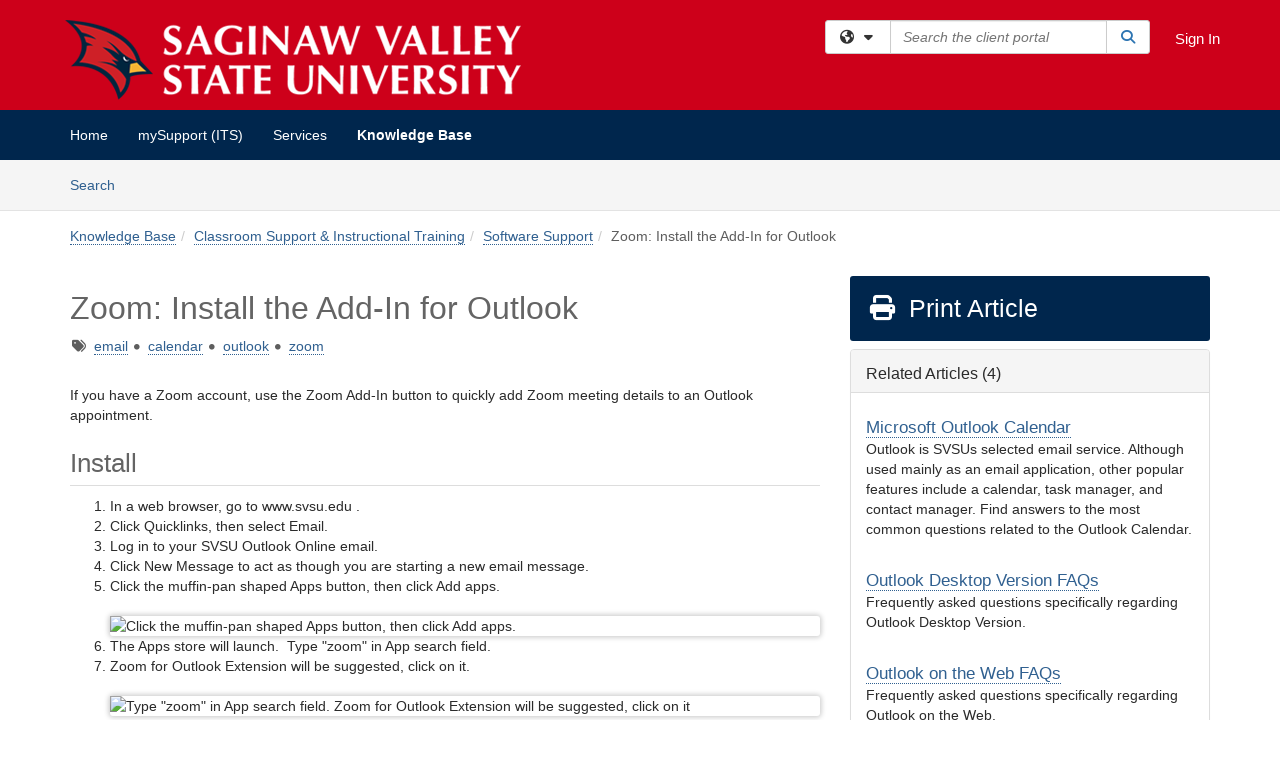

--- FILE ---
content_type: text/html; charset=utf-8
request_url: https://svsu.teamdynamix.com/TDClient/1949/Portal/KB/ArticleDet?ID=117810
body_size: 25639
content:

<!DOCTYPE html>

<html lang="en" xmlns="http://www.w3.org/1999/xhtml">
<head><meta name="viewport" content="width=device-width, initial-scale=1.0" /><!-- Google Tag Manager -->
<script>(function(w,d,s,l,i){w[l]=w[l]||[];w[l].push({'gtm.start':
new Date().getTime(),event:'gtm.js'});var f=d.getElementsByTagName(s)[0],
j=d.createElement(s),dl=l!='dataLayer'?'&l='+l:'';j.async=true;j.src=
'https://www.googletagmanager.com/gtm.js?id='+i+dl;f.parentNode.insertBefore(j,f);
})(window,document,'script','dataLayer','GTM-WR9V5K73');</script>
<!-- End Google Tag Manager --><script>
  window.TdxGtmContext = {"User":{"Id":0,"UID":"00000000-0000-0000-0000-000000000000","UserName":"","FullName":"Public User","AlertEmail":"publicuser@noreply.com","Role":"Experience User","HasTDNext":false,"StandardApplicationNames":null,"TicketApplicationNames":[],"AssetApplicationNames":[],"ClientPortalApplicationNames":[],"Type":"Technician","Analytics":{"Title":null,"Organization":null}},"Partition":{"Id":1001,"Name":"Multi-Tenant 01 Production"},"BillableEntity":{"Id":385,"Name":"Saginaw Valley State University","SalesForceIdentifier":"0013600000EM4rOAAT","GWMIID":"fb2b00d7-3f70-4a7c-b808-ba3efd20740f"},"Environment":{"ShortName":"PRD"}};
</script><script src="/TDPortal/Content/Scripts/jquery/2.2.4/jquery.min.js?v=20260123000544"></script><script src="/TDPortal/Content/Scripts/jquery-migrate/1.4.1/jquery-migrate.min.js?v=20260123000544"></script><script src="/TDPortal/Content/Scripts/jquery-ui/1.13.2/jquery-ui-1.13.2.custom.timepicker.min.js?v=20260123000900"></script><link href="/TDPortal/Content/Styles/jquery-ui/1.13.2/jquery-ui.compiled.min.css?v=20260123000902" rel="stylesheet" type="text/css"  /><link href="/TDPortal/Content/bootstrap/3.4.1/dist/css/bootstrap.min.css?v=20260123000544" rel="stylesheet" type="text/css" id="lnkBootstrapCSS" /><script src="/TDPortal/Content/bootstrap/3.4.1/dist/js/bootstrap.min.js?v=20260123000544"></script><link href="/TDPortal/Content/FontAwesome/css/fontawesome.min.css?v=20260123000542" rel="stylesheet" type="text/css" id="lnkFontAwesome" /><link href="/TDPortal/Content/FontAwesome/css/solid.css?v=20260123000542" rel="stylesheet" type="text/css"  /><link href="/TDPortal/Content/FontAwesome/css/regular.css?v=20260123000542" rel="stylesheet" type="text/css"  /><link href="/TDPortal/Content/FontAwesome/css/brands.css?v=20260123000542" rel="stylesheet" type="text/css"  /><link href="/TDPortal/Content/FontAwesome/css/v4-shims.css?v=20260123000542" rel="stylesheet" type="text/css"  /><link href="/TDClient/Styles/bootstrap_custom.min.css?v=20260123000900" rel="stylesheet" type="text/css"  /><link href="/TDClient/Styles/TDStyles.min.css?v=20260123000902" rel="stylesheet" type="text/css"  /><link href="https://svsu.teamdynamix.com/TDPortal/BE/Style/385/TDClient/1949?v=20240319173822" rel="stylesheet" type="text/css" /><script src="/TDPortal/Content/Scripts/tdx/dist/TDJSFramework.compiled.min.js?v=20260123000900"></script><script src="/TDPortal/Content/Scripts/tdx/dist/modalFocusTrap.min.js?v=20260123000856"></script><script src="/TDPortal/Content/Scripts/underscore/1.12.1/underscore-min.js?v=20260123000544"></script>
<script src="/TDClient/Scripts/clientOS.min.js?v=20260123000852"></script>
<script src="/TDClient/Scripts/collapseMe.min.js?v=20260123000852"></script>
<script src="/TDClient/Scripts/tdsearchfilter.min.js?v=20260123000850"></script>
<script src="/TDClient/Scripts/SiteSearch.min.js?v=20260123000852"></script>
<script src="/TDPortal/Content/Scripts/tdx/dist/elasticsearchAutocomplete.min.js?v=20260123000856"></script>
<link id="ctl00_ctl00_lnkFavicon" rel="icon" href="https://svsu.teamdynamix.com/TDPortal/BE/Icon/385/1949?v=20190807184620" />

    
    <script async src="//www.googletagmanager.com/gtag/js?id=UA-86779769-2"></script>
    <script>

      $(function () {

        window.dataLayer = window.dataLayer || [];
        function gtag() { dataLayer.push(arguments); }
        gtag('js', new Date());
        // Be sure to set the proper cookie domain to the customer's full subdomain when sending the pageview hit.
        gtag('config', 'UA-86779769-2', { 'cookie_domain': 'svsu.teamdynamix.com' });

        });

    </script>

  

  <script>

      $(function () {
        var masterUi = MasterUI({
          isPostback: false,
          baseUrl: '/TDClient/',
          isTdGoogleAnalyticsEnabled: true,
          isAuthenticated: false
          });

        $('#collapseMe').collapseMe({
          toggleVisibilitySelector: '.navbar-toggle'
        });

        TeamDynamix.addRequiredFieldHelp();
      });

      // The sub-nav menu uses padding-top to position itself below the header bar and main navigation sections. When the
      // window is resized, there is a chance that the content of these header or nav sections wraps, causing the height
      // to change, potentially covering the sub-nav menu, which is obviously a big usability problem. This function
      // listens for when the window size or orientation is changing (and also when the window first loads), and adjusts
      // the padding so that the sub-nav menu appears in the correct location.
      $(window).bind('load ready resize orientationchange', function () {
        var headerHeight = $('#divMstrHeader').height();
        $('#navShim').css({
          "padding-top": headerHeight
        });

        $('#content').css({
          "padding-top": headerHeight,
          "margin-top": headerHeight * -1
        });
      });
  </script>

  
  
  
  <script src="/TDPortal/Content/select2/v3/select2.min.js?v=20260123002134"></script><link href="/TDPortal/Content/select2/v3/select2.compiled.min.css?v=20260123002134" rel="stylesheet" type="text/css" id="lnkSelect2" />
  <script src="/TDClient/Scripts/attachmentHandler.min.js?v=20260123000900"></script>

  <style type="text/css">
    .honey-pot-div {
      display: none;
    }
  </style>

  <script>
    

    function shareArticle() {
      if ($('#ctl00_ctl00_cpContent_cpContent_shareRecipients').val().trim() === "") {
        alert('You must first enter a valid email.');
        $('#btnShare').progressButton('reset');
      }
      else {
        __doPostBack('ctl00$ctl00$cpContent$cpContent$btnSendShare', '');
      }
    }

    function closeShareModal() {
      $('#divShareModal').modal('hide');
      $('#btnShare').progressButton('reset');
    }

    function toggleFeedback(isHelpful) {
      $('#divHelpfulComments').show();
      $('#divHelpfulYesNo').hide();
      $('#ctl00_ctl00_cpContent_cpContent_hdnIsHelpful').val(isHelpful);
      $('#ctl00_ctl00_cpContent_cpContent_txtComments').focus();
    }

    function toggleFeedbackResult() {
      $('#divWasHelpful, #divFeedbackRecorded, #divHelpfulComments, #divHelpfulYesNo').toggle();
    }

    // The following two functions were added as a result of ticket ID: 1392522. We are generating these buttons dynamically to
    // prevent bots from clicking them and posting feedback on an article. Additionally, we have an input that is hidden from
    // the user. If a bot enters text in that input, which it likely will (bots love filling out forms), then we don't accept the
    // form submission
    function generateFeedbackButtons() {
      var $btnHelpfulYes = $('<button id="btnHelpfulYes" type="button" class="btn btn-primary gutter-left" onclick="toggleFeedback(1);">Yes</button>');
      var $btnHelpfulNo = $('<button id="btnHelpfulNo" type="button" class="btn btn-primary gutter-left-sm" onclick="toggleFeedback(0);">No</button>');

      $('#divWasHelpful').append($btnHelpfulYes);
      $('#divWasHelpful').append($btnHelpfulNo);
    }
    function attemptAddFeedback(e) {
      if ($('#honeyPot').val() !== '') {
        e.preventDefault();
        window.location.reload();
      }
    }

    function cancelFeedback() {
      $('#ctl00_ctl00_cpContent_cpContent_txtComments').val('');
      $('#divHelpfulComments, #divHelpfulYesNo').toggle();
    }

    function confirmDeleteFeedback(id) {
      if (confirm('Are you sure you want to delete this feedback? This cannot be undone.')) {
        $('#ctl00_ctl00_cpContent_cpContent_hdnFeedbackID').val(id);
        __doPostBack('ctl00$ctl00$cpContent$cpContent$btnDeleteFeedback', '');
      }
    }

    function toggleAddressed(id, isAddressed) {
      $('#ctl00_ctl00_cpContent_cpContent_hdnFeedbackID').val(id);
      $('#ctl00_ctl00_cpContent_cpContent_hdnIsAddressed').val(isAddressed);
      __doPostBack('ctl00$ctl00$cpContent$cpContent$btnToggleAddressed', '');
    }

    $(function () {
      

      generateFeedbackButtons();
      $('[data-toggle="popover"]').popover();

      var attachmentHandler = new TeamDynamix.AttachmentHandler({
        containerSelector: '.js-article-attachments',
        resultLabelSelector: '#ctl00_ctl00_cpContent_cpContent_lblResults_lblResults-label',
        baseControllerUrl: '/TDClient/1949/Portal/Shared/Attachments',
        antiForgeryToken: 'OWAay9rpbD3it3MedSCmOR2hHHH5vJIdWo3rxsR8z-ITw27gRqha-w9PT0sDE-HB6ORYF415Hp_thGsRYLJLjl7y1Ss1:hTFiusTVqhmbzLsLM1VEMY1ceicFAqFQ_Pmlhq1mODakwNj6rGsrtItjIbLd-mObHibOQMaakmzsxYwc2v6nWc2ndeE1',
        itemId: 117810,
        componentId: 26,
        feedId: 'articleFeed',
        readOnly: false
      });

      $('#btnShare').on('click', function () {
        shareArticle();
      });

      // Don't try and update the table styles if the user wanted to opt out.
      $('#ctl00_ctl00_cpContent_cpContent_divBody table:not(.SkipTableFixup)').each(function () {
        var padding = $(this).attr('cellpadding');
        var spacing = $(this).attr('cellspacing');

        $(this).css("border-collapse", "separate");

        if (spacing) {
          $(this).css("border-spacing", spacing + "px");
        }

        $(this).find('td').each(function () { $(this).css('padding', padding + 'px') });
      });

      
    });

    
  </script>



<meta property="og:title" content="Zoom: Install the Add-In for Outlook" />
<meta property="og:type" content="article" />
<meta property="og:url" content="https://svsu.teamdynamix.com/TDClient/1949/Portal/KB/ArticleDet?ID=117810" />
<meta property="og:image" content="https://svsu.teamdynamix.com/TDPortal/BE/Logo/385/1949" />
<meta property="og:description" content="If you have a Zoom account, use the Zoom Add-In button to quickly add Zoom meeting details to an Outlook appointment." />
  <meta property="og:site_name" content="Saginaw Valley State University - Knowledge Base" />
  <meta property="article:section" content="Software Support" />
  <meta property="article:published_time" content="2020-10-07T15:15Z" />
  <meta property="article:modified_time" content="2025-10-02T12:00Z" />
    <meta property="article:tag" content="email" />
    <meta property="article:tag" content="calendar" />
    <meta property="article:tag" content="outlook" />
    <meta property="article:tag" content="zoom" /><title>
	Article - Zoom: Install the Add-In fo...
</title></head>
<body>
<!-- Google Tag Manager (noscript) -->
<noscript><iframe src="https://www.googletagmanager.com/ns.html?id=GTM-WR9V5K73"
height="0" width="0" style="display:none;visibility:hidden"></iframe></noscript>
<!-- End Google Tag Manager (noscript) -->
<form method="post" action="/TDClient/1949/Portal/KB/ArticleDet?ID=117810" onsubmit="javascript:return WebForm_OnSubmit();" id="aspnetForm">
<div class="aspNetHidden">
<input type="hidden" name="__EVENTTARGET" id="__EVENTTARGET" value="" />
<input type="hidden" name="__EVENTARGUMENT" id="__EVENTARGUMENT" value="" />
<input type="hidden" name="__VIEWSTATE" id="__VIEWSTATE" value="IxkBnKWV49WKMLC8B2wIWZ43/v9DSatGvZsKemxpx39buUhbEPnlE3Infq46IX2QS76ZzthqauyB1r/8BfxoRENhsxtcOmJm/WYCVUgfYQT6PoCljmBoOXMK5yLjPlsmkptUvajlBwHiIAVlGhrCPEQWe1AJbQVQddDc8BNIkCSGSPQbZ66//iBCaJOybxP9eg3eb4u+h/NqFs1GOlqNqj79FerAN2j4CD2nXe/[base64]/ytM74Czwsxd6KXpuYzTOQ2lngEWGX9rfzP1ELv2CVzOSSZwAco9hT72Jxahisna5BBUh9g2NnNrjS/CPmrho+SoVVIlaiMpWIw3p/Av6Yzd817GREor9EBt2ivXEF/vKrxlKxhVqPVay13ivg0LXDfAT1mlL9ReHQTTQ0/d9CXev1iIBhR2r9S5a60yc3iNlOTZLGPlE8eFUi19SY0ldbqTE3jOZ2QkMqzs799seRUPcrdhrFAgQqJO4nR+vKeRoupF8NCA4+NuzT4fUEvLWA9uFvH/CVwKTtsgMnQ/KQUTzTpOJAu/J4eZOG6xUgqwzYauyZbpHWeWJZnRyEyniK/bXdI5TTZNg5beH3WiFYljReQRQ55WGu2fs3RFFNadqm7s++JZ7/YlHpbDM7H6l04NkDwQVZFOOMNxiApXKyPcaf5lo22M7+9eeYRSaYw97UqEdJHwcp2+Hi1ZaOgLf66iP4qZZOFqLHtOTepzKAD1Gh4RNlAGSsCUIRFrYa1sgvp3eoyUVP379bTKWrv8F7kYNw6W8Cjw0RcsTwfivfZ4CAoWMp4a/F+t3PJsYA1phE8De8QT1GwSGLpv19uYR8bEixKVs6S9oleNQc+xdOIoLngRUjKLKbb4dG3Ap6Uxqtf40bqN1k49fdHl/yNKgJl8q9eiO2i5dPcGJtButy6w101qvVOH42E4Le06ZSeLjwlvIg38wDh1xPercYOmezFQmvrKZyINgzxf4FZCJW3a1shBpi6DQibriLEFSOxgA2p0b5s1IFDNsxZN6bX7hUww3+VjnN0Whg42reKcpIsc1gVrOX/4n96EAGV+YubfzHdkXGlQzGmPLGvrGCe9ZgHERVRKR1nCLYif1DnPSQQfeFcR6GW0lcBTDT/M9G6braFnpe2TLrQKs5S0R5iBZES+mQ0ZXLUHpSok3hG7dhefkcYPG7TLTPca9p/1RvqPbfoNnLh+nTFU9yxL0F6/[base64]/zpislUJmIW4xoTgLGtdogfYQQa/aH1ScspJIYu/6gSYy2zLstWFvCHGnd39oOXFyHTzVhiugbT7RdYs5sCpYPRXyqkrOFX25g4C4l8JPdA/Mf2lcgwMxzQYLujBBr4Ks1Gbfg+WBdS6yTrdUyWGnk2rRF2HK2RueiBDWDvhYtpqXue81Z6A+PdtLtlrKYc/lhq63mbXAcNXiF/CskC+e97z+vgs7TRI3Vav2YsRjs4b29nHqms+SHxPgpIv54Tk/9D9Tc7TSHrp7/[base64]/Sd79O3j2VLaPGj1lyZV4YJJo3wTSb+WUQnVP02FP/cIUyCKstByDitPqFxxur48H4ZEDE0Vvn+ebJaLmhfodaYnM/pjAPFytxS3XvCepJUtSJo1yopraYf5mUIqr+uTuwftKSEgv5x552nAIGUkOS+b6k0RgEaPmTKC7y1EKcAneOTwNJueGPSDNDLs/ehnuZGWzMbru17vlWSianEthFeXLXoFtnOofMwnehyhQ0Fg9UQfBJOny4lFi/44u3GEguznD1uB+8cXqdctuioHtSgrE7IulJmm5tk0ua/rtq/PYAT1tQJihzlD3Fk/ZAHuS66kwvpaxqcARn25BhbXijL55ZF72R0+6Bq3c3ZmmwaGbRWBMsTpeIFC64wA7g3WFktzxf059aeuKz3tZWGV7O4d32RU7fPYEBD+2DG4tJeUWUSXyaAX1N1BtVF8/emLLRrefDE4tLnxychYYenayPLlcrV4wBTUTXApFUulJEWmDcIPgKe+YFHEeu43zBQsIy1UYnkrQVWQrWQo/gX5iDPiDfigAWh9zcXk0rPRFRBXu62/FFQ6JDOgGi1J3sRZsz2Ij3HRH3R8rEJnhZNWTt5dpqm+SXNIYZqdfYKfghu6CU1dc2WLDS7bt1yxJ6vjVCHvbUdcmzOgoCiZAUb1ECIPR9/4xXhO2fxLg5lmktqk4d7qFJJuCFo6ue2xF3/un/XqrMZaE2XO8KIXmNlH1KMN1uPdg3luUH9mmfNo/y6Gy6mUdH5yXN4gqIsfM5Ld6IDnig7o/zVvUG6UsMGl2Kukyo2PYucw20sHJvHuwFwZzrBNSvV20Lfo1baqSKQQM1hM9Ui6hd6FZFtVV4ClxW+KCmI1DsiFjSxw+8obojFhy8eLrIWREK9LLw9pkz6yp5Z5fCfmHsu9wUMymWFBs7SxVGWL5hmKrvEwqPT7L/vVAMMs+H0/nlMzZPJLKD5bc8JaTrt+sadDxqJq/RqSFNyv4WDEOLIeBeg8glYY+OQuolcaEPofnPJbvnQ16giwNb4VJTgUyK8+PgFmg9zloeiEPcnTdk/[base64]/WO64FNPH1Y5cDV+NaokYoaWv9Ss2yCm8v38IJg7isTyfr0epZXIkzGZoN+sXwMEeHzl0Ybcmqa91dKVBglVYtlD934+D9jOn5WbP1NHmWuUr9kHX1jKhfE4GA4tkL5ITa4ZRGa2E5yK2pHOUY3UTEfvrRkLU09TnUl/ivMH4gyL1qN0jneU+8zltZ7BcVkAJmtgXrlVA7RQZw3vaMRJavUzb8agvlW0iI62+fizikNoSze39iW5KtAaI2LF0BWy588gkVignQ+feDEa8odTLlnngRdyQzd2x42v7fCp5HisACZuIEB0IOWqrO1E8v4VhWc0Ouy+x1EO3ctGuV/DFobVwCeCCZa+ps8WCqt72sHnx48oE0Z53xBM4Y1Rut4UYOaIIsNpxZ+XQNzLARk5wQqrIwuka9sKfdghRKThC3w2zxCfUUl25F1xpYxdNI/DQzbceL8eIztLvv09TRUMznhn/GjA1F5byQsbBpmbNqHk4wXU/qEJ/FXvlvO8EnXDqjtRAd67Udh4WSsF/[base64]/zj0TaqflgnjmkgIw+BtKPs89QsiRFWqqAcBkWQvfbYiU5fSS+tetPl1BNR1xyNkFH0ihkSvIv9YtksZznXTRbd1VpwganKsqhujYYwoyznX6L3KlV2BPfwiNaVY/t3SfeONH3+Kx86QP6rsYBlLCR8HEjNddKrzY1HDCtHJI88/i3AMsNCCZ+H7IkN4S29VlfvWo7LUFkcelmqckh06IjvooChiJZeGWAtN/FUufk5voscJfRYCJz/KipbdY+uMwDBwgamrJMEop7KCI76WoNnsPFsRegoGh4AttxY9Rcmj0C44/VO4ZaYX9QENcqJCZT6tlIxkcKBI80UNQm2Ikh04XKXPu7VZ3SjgQ3JzcDw8Qphu1qfZ4vsu9yslzfz758v2cZq8RNxA+f/PebK/YRVItQgFryomGklSPuJHKeJa3Ao4TQ93vKhqLYfCQbX8gaFp9846cP+FZz4nk8QZwZL41GUwge0+xo2RRkjPE6jllKUS5A+dkHh/GozaC5ax848vGPHUGW8KjxujJ5MGESFUdNgVgKUvi07U5BxjHVsDfBlCTTfl4vpRvPww7eNjKW/shsFpLN0OFf5o9sNnJCkaYv58KankU6I5B+/jxzrLS5La+J7+Yv8/U/+8M8TYWdP2KjkeFl6Vhk5pfCFbkawzmC5qbFdNjnnDEdCqtVhpyP02jwW1Zg3X0IXwchwbE+r9NvRuYtO7yTxRxsf+J/QIZ3COlJhr215YDVejAaEYllUB2uZG/pOfi8vGtq59uxsPgiWYrIWDZfGF8jWnaxFNis3yG7/L+gl9E7rhmbjJKI2w7KzuOhChp6j5LJQZ9OnDAKUsbFfHAOB1dDKcxImSn2ANYk4tRd0ZPmd+GB3uSTkNzGq1rP9Rshl9ZTPqcIT/rWLtDrO8I0G8v2iJahkb57YCmrYS/[base64]/3SgR8W4YujploEQTyRUEuuCMaoEywPsUhhoMV2bfnvkKqw92N7183cIn1DwaXdz0ZZaRzP3NSVcpq+QW0G+39vPyov67AjRt8PLarWTZtqZkFD+ldOMWvYh48Yc162NQkYhzzm/5jeqVhr3v7lpGtzA0uzFwYCppaM5Uoyg5Qtm6dBU93ZmMAG9zAXNBIDNJnvSkyI9zczDTBQJXw5kKcL/YklOq2qUralTxSYwnIYGFGUNEgqp4BnA8slXQAB8KGs9KzBAY4eJgVKi3Zh+Uv6LVTR2f9FumsnmUj/SvxmPifzj7/hIJgT3l9WdhCGXNaDZQSyiBC24WOGFcKpKxlMAF9KegmJPhK8/IV2zMAc9qK1tUW2kVMZylDTN0d/rURYtKdLYzj17o4a7sydsUosN8v6j2wEAAkXfDB3ZarRIhtUX4fk0PS+7V2uwNRCE/5fNxI+rb4RanSymEWs+t1NEHLd83sk6DPUSJT6ysrU4HrlmKeo44PfeMPZoTEjR8v7IYfNXEPZBdYqqT0jH8wALM8UiwY2j+j2JnlAyDB/c+XaMNnBSiIcpnLMIGFeRCBjZ/9w236EqnWC8XqGbmo1JnMN0ColyKwmqT45sVdjeiyW4SkpPBKdk6uRtlM1THMzqiplrR7tyxECBbsuIVOSw4/h66lMn6R8u30Vqua1IwvJSpQHHysCpPqkp54ZxIhxhT3UPIggAFACWGorB75swhgSRIi3mjQyou5EepJ13J/[base64]/AloJEnJ1dyFFbSt+FErWk/XudtjdTW0uByWhvDDxQi3prFX+8CAKTJSqZweNwmShdgfOE2i5Q+8cMJl9aOvPxz5xzrJCy4RSB7ixSjxZAV/37YO5R+pY7GCNafXr3+AvC6j3NHZoSbMRxtPqXZjDBJerQHOyQbK647tJg88Hd5vGXdJqs7I5G0t7D1Qfm6dzCGF+4mXh30oYMCbya1PwNIpF0fFMcgOXvB/tJWm5Iuy2ijvU2C2T81fmG7x4MqZdDp9Ji8IFvEZwoppCIQk55YcTDi8+8NUdHh3yqvTImvphKpEFuAU4j1zkH5u81FYpoiPPxd2PutvMUP5fIprABUx5Im7MFXoYreVUxtKP52LeLQQgd7vgIS7ToMsfdv1bY3FGsFz/6Ob17+b7m8cuDTT1rg4laCN3RYM8SoISofWXyV/G3doInaHWeKQzHqdadx3BN+W1ak27WEj+WRoxBlFYVJYcmDFpa9XEAZQbgoaJwz+hrn91FURIvGaP2/RwSiGcWc9q9FYeB+szSeKr9l7XU88ReHUYXhP3JBzpTtyfu/vBEFh2QX6zIV3ojrj00+jmm72TKnALA015GnDd5/GNReRyH+UsO0lU70AA3s6c4TkObKtXpjjZS4Vq6zWCMYEftjpPM0F0CSYC9rZz5FNZYG7Ac/XT0Wrev2giRYnFxDN3KAz1SwQ5ouGwROb4dMtRsqHQDJ7F0dHRLh4gPQDp2DQCfTnxtYl/R0eY6oZRME6WHayuHQ3iCh1HLoasgX44cV77wgYbt3R2yQCXA/8QQFdreUuUaASNutzwd/5PVXEoxhs7XwA4a4HHbaftetZIzcYgqQUN59DiSOReVLOmLabJ3MR8bxFEIrLLacj2a4Ba3lQedVJ/MuMM58lE7kCgGIgiQ+pKH7jpB505wFh5Apq8CyHlN0CwyJnbZR8dyhSix2cBXvPilWmse7TF/PWx/gpSzbV2yarr3pa87No2Y7PgWTgSCxX49/WUeWhRcmmhbEBbUpL57mLCB2h1iDcPjpFOkZJCOndb0/n9CHv832oD3+CGT16JrMTS6dmSPhiTo4nh3wrVu/lINcvUOMFiJvKkovXx0Y/B9jUwvEF5lDved+XPKfeY9PWuneXjUWCR7AzYxd2CzVsc8JsLVbh31/jkEGh/WGyxTWD3XJVSBL5zy7U8sqtvhFgYgnMdpfemiehMR2vV4Mf+HKxuYnpOCqILE7VMRsWW/zVQDwc99oUOaCK9BuqTu5u6DfdcKpYypijNPLL8LpI7AFfd88RyjpAftWMIEo4Iw+TKMOSV4NXlRkqPNyyoHv/wGhj5PT8LY5OnOCDH58+LU/2tOvf0WOLcL2mcp6pDpq5hMl1nwZZ82ADcrxDSYgGAgaxf/FkTFg9ee2m7s/OqOHaeefyJZ2qzPRQwpht0DtFcFJH3Va6ybkBuSjOaxSg01DFE5EaeIuv1EeN330oRP1QvH1Hm7KJRM+9K/LMgXKrYQGqzApYhWBt2UiqtI59ZNQBAvwY2k1swKjYcszf35TIQ5UdwQNeWQIxt9+EfTMbHAgJ/XDxRZf3M0lcPXQ==" />
</div>

<script type="text/javascript">
//<![CDATA[
var theForm = document.forms['aspnetForm'];
if (!theForm) {
    theForm = document.aspnetForm;
}
function __doPostBack(eventTarget, eventArgument) {
    if (!theForm.onsubmit || (theForm.onsubmit() != false)) {
        theForm.__EVENTTARGET.value = eventTarget;
        theForm.__EVENTARGUMENT.value = eventArgument;
        theForm.submit();
    }
}
//]]>
</script>


<script src="/TDClient/WebResource.axd?d=pynGkmcFUV13He1Qd6_TZMSMQxVWLi4fik2rw1_u_hZsCNzwv5c621ov6_ZX_wzTt5vh-g2&amp;t=638901392248157332" type="text/javascript"></script>


<script src="/TDClient/ScriptResource.axd?d=nv7asgRUU0tRmHNR2D6t1NXOAgTb3J37FC1L2PfbYYFmSPm-ANa7n6FP0x7BAsbHeL4jfY3ptd1q7zKKVI7DbuXZcwEoKOwj9WxCI1VrQlbWE1Trg1t1GmJDN43kQMJsB7X8tw2&amp;t=ffffffff93d1c106" type="text/javascript"></script>
<script src="/TDClient/ScriptResource.axd?d=NJmAwtEo3Ipnlaxl6CMhvmVxW3-Ljsg_2Hna32smxrg-6ogyYAN3UTPsJQ8m1uwzn_kuf2Wpne6NSFmYui3h0wCQhJN3ZUiLTNkvhiIgZpq74-lKmofUPQGJ8own8RI2_mwAcmvlSj2WBnqwm5Wj4cyNvv81&amp;t=5c0e0825" type="text/javascript"></script>
<script src="/TDClient/ScriptResource.axd?d=dwY9oWetJoJoVpgL6Zq8OLdGoo5BVWQ_Eo60QZTEhEcHeiVfwgY9tLCgzdZ5TRwvrwYEnOvujbNccOVLUfWtUg4HivSIsewg6JABxkBGEqVVV64eiRyCAsPDqh6tUioISUQKB74sWMO4Er2mHrWEIWs_sBM1&amp;t=5c0e0825" type="text/javascript"></script>
<script src="/TDClient/WebResource.axd?d=xtfVMqdF1exC2MBVkOJwMveStDR5kg3dbZWgIXMXZmB1xXom6CcIrWFgHa7jsp4qJuFW2L5XShudyzlBsIO3JhCfiU5HmL2BDz__mCv9dznmBlEMS7LvcYg6wTdPTrAXIXI2CvtjwlnpZd-j4Zpsx2wG_uA1&amp;t=639047058900000000" type="text/javascript"></script>
<script src="/TDClient/WebResource.axd?d=sp7vCoAo-SSYfpsQ1sYBBeEDnwCGxDYEwZCM0ler88yoVZIPDXMk1C3XF2L2L0xrbB8Rvhli51TswRlmPIOCZgaY58lKhPr-Pv1jTFJ1oUAu7x6RDtNFZUxbtxs3KYQGLK6FpPD5bKuB0e0NmS9HkAqRVks1&amp;t=639047058900000000" type="text/javascript"></script>
<script src="/TDClient/WebResource.axd?d=icMURy63hv40LPPfq4rTvmm-RfB_YkC6rEEF_2QOO68q3TseXYNBetRKKgBXJ8mn2e8UIgCPiV23HaQUZbjySMHqSgmYZgLcYltBqwD2_EK8aQ08zBuqc3ZBVZITQrbtn6w46dRxFLibMIQg0Aho73rn8Rpxrzg5YMG_JR0UOrUR0wlZ0&amp;t=639047058900000000" type="text/javascript"></script>
<script src="/TDClient/WebResource.axd?d=1HpFfNpwNihNfEP1lyJHvdPVqbv8KRoFH4-_ZORUgPOP-bqmmtIJRvFQc7828Vf59O_-fdBXcnwdv-hYp5RptPuHmMR0kGQM0_3rS4Z7sKfC7jy9Cc_8fyfcUWa8psszacEQlAXHPXmNwyRymbGSywEmhrE1&amp;t=639047058900000000" type="text/javascript"></script>
<script type="text/javascript">
//<![CDATA[
function WebForm_OnSubmit() {
CKEditor_TextBoxEncode('ctl00_ctl00_cpContent_cpContent_shareBody_txtBody', 0); if (typeof(ValidatorOnSubmit) == "function" && ValidatorOnSubmit() == false) return false;
return true;
}
//]]>
</script>

<div class="aspNetHidden">

	<input type="hidden" name="__VIEWSTATEGENERATOR" id="__VIEWSTATEGENERATOR" value="784CA02E" />
</div>
<script type="text/javascript">
//<![CDATA[
Sys.WebForms.PageRequestManager._initialize('ctl00$ctl00$smMain', 'aspnetForm', ['tctl00$ctl00$cpContent$cpContent$UpdatePanel1','','tctl00$ctl00$cpContent$cpContent$upFeedbackGrid','','tctl00$ctl00$cpContent$cpContent$lblResults$ctl00',''], ['ctl00$ctl00$cpContent$cpContent$btnSubmitComments','','ctl00$ctl00$cpContent$cpContent$btnToggleSubscribe','','ctl00$ctl00$cpContent$cpContent$btnToggleFavorite','','ctl00$ctl00$cpContent$cpContent$btnSendShare',''], [], 90, 'ctl00$ctl00');
//]]>
</script>

<div id="ctl00_ctl00_upMain" style="display:none;">
	
    <div id="ctl00_ctl00_pbMain" class="progress-box-container"><div class="progress-box-body"><div class="well shadow"><h2 class="h4 gutter-top-none">Updating...</h2><div class="progress" style="margin-bottom: 0;"><div class="progress-bar progress-bar-striped active" role="progressbar" aria-valuemin="0" aria-valuemax="100" style="width: 100%"></div></div></div></div></div>
  
</div>

<header id="ctl00_ctl00_navHeader" role="banner">

  <div id="divMstrHeader" class="master-header NoPrint" style="background-color: #fff;">

  

  <div class="logo-header-full hidden-xs">

    
    <div class="pull-left">
      <a href="#mainContent" class="sr-only sr-only-focusable">Skip to main content</a>
    </div>


    <div id="ctl00_ctl00_divPageHeader" class="container logo-header clearfix" style="padding: 5px;">

      <div id="divLogo" class="pull-left logo-container">

        <a href="https://www.svsu.edu/"
           target="_blank">
          <img src="/TDPortal/BE/Logo/385/1949" alt="Saginaw Valley State University Home Page" class="js-logo img-responsive" />
          <span class="sr-only">(opens in a new tab)</span>
        </a>

      </div>

      <div class="master-header-right pull-right padding-top padding-bottom">

        

          <div class="pull-left topLevelSearch input-group">
            <div id="SiteSearch-9ec7c6bcee1949cba3282b747072e952" class="gutter-bottom input-group site-search" style="max-width: 400px;">
  <div id="SiteSearch-dropdown-9ec7c6bcee1949cba3282b747072e952" class="input-group-btn">
    <button type="button" id="SiteSearch-filter-9ec7c6bcee1949cba3282b747072e952" class="btn btn-default dropdown-toggle" data-toggle="dropdown"
            aria-haspopup="true" aria-expanded="false" title="Filter your search by category" data-component="all">
      <span class="fa-solid fa-solid fa-earth-americas"></span><span class="fa-solid fa-fw fa-nopad fa-caret-down" aria-hidden="true"></span>
      <span class="sr-only">
        Filter your search by category. Current category:
        <span class="js-current-component">All</span>
      </span>
    </button>
    <ul tabindex="-1" aria-label="Filter your search by category" role="menu" class="dropdown-menu" >
      <li>
        <a role="menuitem" href="javascript:void(0);" data-component-text="All" data-component="all" data-component-icon="fa-solid fa-earth-americas" title="Search all areas">
          <span class="fa-solid fa-fw fa-nopad fa-earth-americas" aria-hidden="true"></span>
          All
        </a>
      </li>

      <li aria-hidden="true" class="divider"></li>

        <li role="presentation">
          <a role="menuitem" href="javascript:void(0);" data-component-text="Knowledge Base" data-component="kb" data-component-icon="fa-lightbulb" title="Search Knowledge Base">
            <span class="fa-regular fa-fw fa-nopad fa-lightbulb" aria-hidden="true"></span>
            Knowledge Base
          </a>
        </li>

        <li role="presentation">
          <a role="menuitem" href="javascript:void(0);" data-component-text="Service Catalog" data-component="sc" data-component-icon="fa-compass" title="Search Service Catalog">
            <span class="fa-solid fa-fw fa-nopad fa-compass" aria-hidden="true"></span>
            Service Catalog
          </a>
        </li>

    </ul>
  </div>

  <label class="sr-only" for="SiteSearch-text-9ec7c6bcee1949cba3282b747072e952">Search the client portal</label>

  <input id="SiteSearch-text-9ec7c6bcee1949cba3282b747072e952" type="text" class="form-control" autocomplete="off" placeholder="Search the client portal" title="To search for items with a specific tag, enter the # symbol followed by the name of the tag.
To search for items using exact match, place double quotes around your text." />

  <span class="input-group-btn">
    <button id="SiteSearch-button-9ec7c6bcee1949cba3282b747072e952" class="btn btn-default" type="button" title="Search">
      <span class="fa-solid fa-fw fa-nopad fa-search blue" aria-hidden="true"></span>
      <span class="sr-only">Search</span>
    </button>
  </span>
</div>

<script>
  $(function() {
    var siteSearch = new TeamDynamix.SiteSearch({
      searchUrl: "/TDClient/1949/Portal/Shared/Search",
      autocompleteSearchUrl: '/TDClient/1949/Portal/Shared/AutocompleteSearch',
      autocompleteResultsPosition: 'fixed',
      autocompleteResultsZIndex: 1000,
      searchTextBoxSelector: '#SiteSearch-text-9ec7c6bcee1949cba3282b747072e952',
      searchComponentFilterButtonSelector: '#SiteSearch-filter-9ec7c6bcee1949cba3282b747072e952',
      searchButtonSelector: '#SiteSearch-button-9ec7c6bcee1949cba3282b747072e952',
      searchFilterDropdownSelector: '#SiteSearch-dropdown-9ec7c6bcee1949cba3282b747072e952',
      showKnowledgeBaseOption: true,
      showServicesOption: true,
      showForumsOption: false,
      autoFocusSearch: false
    });
  });
</script>
          </div>

        
          <div title="Sign In" class="pull-right gutter-top-sm">
            <a href="/TDClient/1949/Portal/Login.aspx?ReturnUrl=%2fTDClient%2f1949%2fPortal%2fKB%2fArticleDet%3fID%3d117810">
              Sign In
            </a>
          </div>
        
      </div>

    </div>

  </div>

  <nav id="ctl00_ctl00_mainNav" class="navbar navbar-default themed tdbar" aria-label="Primary">
    <div id="navContainer" class="container">

      <div class="navbar-header">
        <button type="button" class="pull-left navbar-toggle collapsed themed tdbar-button-anchored tdbar-toggle gutter-left" data-toggle="collapse" data-target=".navbar-collapse">
          <span class="tdbar-button-anchored icon-bar"></span>
          <span class="tdbar-button-anchored icon-bar"></span>
          <span class="tdbar-button-anchored icon-bar"></span>
          <span class="sr-only">Show Applications Menu</span>
        </button>
        <a class="navbar-brand hidden-sm hidden-md hidden-lg themed tdbar-button-anchored truncate-be" href="#">

          Client Portal
        </a>
      </div>

      <div id="td-navbar-collapse" class="collapse navbar-collapse">

        <ul class="nav navbar-nav nav-collapsing" id="collapseMe">

          
            <li class="themed tdbar-button-anchored hidden-sm hidden-md hidden-lg">
              <a href="/TDClient/1949/Portal/Login.aspx?ReturnUrl=%2fTDClient%2f1949%2fPortal%2fKB%2fArticleDet%3fID%3d117810">Sign In</a>
            </li>
          
            <li id="divSearch" class="themed tdbar-button-anchored hidden-sm hidden-md hidden-lg">
              <a href="/TDClient/1949/Portal/Shared/Search" title="search">Search</a>
            </li>
          
              <li id="divDesktop84627c39-00c9-49a1-a7bb-bf51e6c56fb5" class="themed tdbar-button-anchored">
                <a href="/TDClient/1949/Portal/Home/">Home</a>
              </li>
            
              <li id="divDesktop9fc4caf2-7133-40b0-abae-3c6a62c1c564" class="themed tdbar-button-anchored">
                <a href="/TDClient/1949/Portal/Home/?ID=9fc4caf2-7133-40b0-abae-3c6a62c1c564">mySupport (ITS)</a>
              </li>
            

          
            <li id="divTDRequests" class="themed tdbar-button-anchored sr-focusable">
              <a href="/TDClient/1949/Portal/Requests/ServiceCatalog">Services</a>
            </li>
          
            <li id="divTDKnowledgeBase" class="themed tdbar-button-anchored sr-focusable">
              <a href="/TDClient/1949/Portal/KB/">Knowledge Base</a>
            </li>
          

          <li class="themed tdbar-button-anchored hidden-xs more-items-button" id="moreMenu">
            <a data-toggle="dropdown" title="More Applications" href="javascript:;">
              <span class="sr-only">More Applications</span>
              <span class="fa-solid fa-ellipsis-h" aria-hidden="true"></span>
            </a>
            <ul class="dropdown-menu dropdown-menu-right themed tdbar" id="collapsed"></ul>
          </li>

        </ul>
      </div>

    </div>

  </nav>

  </div>

  </header>



<div id="navShim" class="hidden-xs hidden-sm"></div>
<main role="main">
  <div id="content">
    <div id="mainContent" tabindex="-1"></div>
    

  <nav id="ctl00_ctl00_cpContent_divTabHeader" class="tdbar-sub NoPrint hidden-xs navbar-subnav" aria-label="Knowledge Base">
      <a href="#kbContent" class="sr-only sr-only-focusable">Skip to Knowledge Base content</a>
      <div class="container clearfix">
        <ul class="nav navbar-nav js-submenu" id="kbSubMenu" style="margin-left: -15px;">
          
          <li>
            <a href="/TDClient/1949/Portal/KB/Search">Search <span class="sr-only">Articles</span></a>
          </li>

          
          
        </ul>
      </div>
    </nav>
  

  <div id="kbContent" class="container gutter-top gutter-bottom" tabindex="-1" style="outline:none;">
    

<input type="hidden" name="ctl00$ctl00$cpContent$cpContent$hdnFeedbackID" id="ctl00_ctl00_cpContent_cpContent_hdnFeedbackID" />
<input type="hidden" name="ctl00$ctl00$cpContent$cpContent$hdnIsAddressed" id="ctl00_ctl00_cpContent_cpContent_hdnIsAddressed" />

<span id="ctl00_ctl00_cpContent_cpContent_lblResults_ctl00" aria-live="polite" aria-atomic="true"><span id="ctl00_ctl00_cpContent_cpContent_lblResults_lblResults-label" class="red tdx-error-text"></span></span>

<a id="ctl00_ctl00_cpContent_cpContent_btnSendShare" tabindex="-1" class="hidden" aria-hidden="true" href="javascript:WebForm_DoPostBackWithOptions(new WebForm_PostBackOptions(&quot;ctl00$ctl00$cpContent$cpContent$btnSendShare&quot;, &quot;&quot;, true, &quot;&quot;, &quot;&quot;, false, true))">Blank</a>

<div class="clearfix">
  <nav aria-label="Breadcrumb">
    <ol class="breadcrumb pull-left">
      <li><a href="/TDClient/1949/Portal/KB/">Knowledge Base</a></li><li><a href="/TDClient/1949/Portal/KB/?CategoryID=15668">Classroom Support &amp; Instructional Training</a></li><li class="active"><a href="/TDClient/1949/Portal/KB/?CategoryID=16455">Software Support</a></li><li class="active">Zoom: Install the Add-In for Outlook</li>
    </ol>
  </nav>
  <span class="js-open-monitor" style="display: none;"></span>
</div>



<div class="row gutter-top">

<div id="divMainContent" class="col-md-8">

<h1 class="gutter-top" style="-ms-word-wrap: break-word; word-wrap: break-word;">
  Zoom: Install the Add-In for Outlook
</h1>

<div id="ctl00_ctl00_cpContent_cpContent_divTags">
  <span class="sr-only">Tags</span>
  <span class="fa-solid fa-tags gray gutter-right-sm" aria-hidden="true" title="Tags"></span>
  
      <a href="/TDClient/1949/Portal/KB/Search?SearchText=%2523email" id="ctl00_ctl00_cpContent_cpContent_rptTags_ctl00_TagControl1_lnkDisplay" title="email">email</a>

    
      <span class="fa-solid fa-circle gray gutter-right-sm font-xs vert-middle" aria-hidden="true"></span>
    
      <a href="/TDClient/1949/Portal/KB/Search?SearchText=%2523calendar" id="ctl00_ctl00_cpContent_cpContent_rptTags_ctl02_TagControl1_lnkDisplay" title="calendar">calendar</a>

    
      <span class="fa-solid fa-circle gray gutter-right-sm font-xs vert-middle" aria-hidden="true"></span>
    
      <a href="/TDClient/1949/Portal/KB/Search?SearchText=%2523outlook" id="ctl00_ctl00_cpContent_cpContent_rptTags_ctl04_TagControl1_lnkDisplay" title="outlook">outlook</a>

    
      <span class="fa-solid fa-circle gray gutter-right-sm font-xs vert-middle" aria-hidden="true"></span>
    
      <a href="/TDClient/1949/Portal/KB/Search?SearchText=%2523zoom" id="ctl00_ctl00_cpContent_cpContent_rptTags_ctl06_TagControl1_lnkDisplay" title="zoom">zoom</a>

    
</div>



<div id="ctl00_ctl00_cpContent_cpContent_divBody" class="gutter-top break-word ckeShim clearfix"><p>If you have a Zoom account, use the Zoom Add-In button to quickly add Zoom meeting details to an Outlook appointment.</p>

<h2>Install</h2>

<ol>
	<li>In a web browser, go to www.svsu.edu&nbsp;.</li>
	<li>Click Quicklinks, then select Email.</li>
	<li>Log in to your SVSU&nbsp;Outlook Online email.</li>
	<li>Click New Message to act as though you are starting a new email message.</li>
	<li>Click the muffin-pan shaped Apps&nbsp;button, then click Add apps.<br>
	<br>
	<img alt="Click the muffin-pan shaped Apps&nbsp;button, then click Add apps." data-image-url="https://svsu.teamdynamix.com/TDPortal/Images/Viewer?fileName=ece4999e-b5b6-48d1-bb79-750cfa5f28ec.png&amp;beidInt=385" src="https://svsu.teamdynamix.com/TDPortal/Images/Viewer?fileName=ece4999e-b5b6-48d1-bb79-750cfa5f28ec-thumb.jpg&amp;beidInt=385" style="display: block" title="Click to View Full Image"></li>
	<li>The Apps&nbsp;store will launch.&nbsp; Type "zoom" in App search field.</li>
	<li>Zoom for Outlook Extension will be suggested, click on it.<br>
	<br>
	<img alt="Type &quot;zoom&quot; in App search field. Zoom for Outlook Extension will be suggested, click on it" data-image-url="https://svsu.teamdynamix.com/TDPortal/Images/Viewer?fileName=854299e1-9a71-4ee5-b59e-022c4f9799d7.png&amp;beidInt=385" src="https://svsu.teamdynamix.com/TDPortal/Images/Viewer?fileName=854299e1-9a71-4ee5-b59e-022c4f9799d7-thumb.jpg&amp;beidInt=385" style="display: block" title="Click to View Full Image"></li>
	<li>Note that you must have a Zoom account to use the Zoom for Outlook Extension.&nbsp;Either a&nbsp;Basic or Pro Zoom account will work. Click Add or Open button.<br>
	<br>
	<img alt="Note that you must have a Zoom account to use the Zoom for Outlook Extension.&nbsp;Either a&nbsp;Basic or Pro Zoom account will work. Click Add or Open button" data-image-url="https://svsu.teamdynamix.com/TDPortal/Images/Viewer?fileName=74bdb40c-1bbb-4e58-a6bb-451a80c00bc0.png&amp;beidInt=385" src="https://svsu.teamdynamix.com/TDPortal/Images/Viewer?fileName=74bdb40c-1bbb-4e58-a6bb-451a80c00bc0-thumb.jpg&amp;beidInt=385" style="display: block" title="Click to View Full Image"></li>
	<li>If prompted, click Got it to start using Zoom. The Zoom Add-In is now installed.<br>
	<br>
	<img alt="If prompted, click Got it to start using Zoom. The Zoom Add-In is now installed" data-image-url="https://svsu.teamdynamix.com/TDPortal/Images/Viewer?fileName=21e7172f-f16a-4870-968d-959ddd54f49f.png&amp;beidInt=385" src="https://svsu.teamdynamix.com/TDPortal/Images/Viewer?fileName=21e7172f-f16a-4870-968d-959ddd54f49f-thumb.jpg&amp;beidInt=385" style="display: block" title="Click to View Full Image"></li>
</ol>

<h2>Add Zoom Meeting to Appointment</h2>

<ol>
	<li>After the Zoom Add-In is installed, by following the above instructions, open either Outlook on the Web or Outlook Desktop Version.</li>
	<li>Navigate to the Calendar tool.</li>
	<li>Begin a new appointment or open an existing one.</li>
	<li>Set the date and time the meeting will occur.</li>
	<li>Click the&nbsp;Zoom button, then select Add a Zoom Meeting.<br>
	<br>
	<img alt="Click the&nbsp;Zoom button, then select Add a Zoom Meeting" data-image-url="https://svsu.teamdynamix.com/TDPortal/Images/Viewer?fileName=78103755-1f24-4fd0-87bb-0cce46f84e67.png&amp;beidInt=385" src="https://svsu.teamdynamix.com/TDPortal/Images/Viewer?fileName=78103755-1f24-4fd0-87bb-0cce46f84e67-thumb.jpg&amp;beidInt=385" style="display: block" title="Click to View Full Image"></li>
	<li>If prompted, Allow Zoom to open a new window.<br>
	<br>
	<img alt="If prompted, Allow Zoom to open a new window" data-image-url="https://svsu.teamdynamix.com/TDPortal/Images/Viewer?fileName=359c2d71-af67-4b6f-bded-c79a68ac4636.png&amp;beidInt=385" src="https://svsu.teamdynamix.com/TDPortal/Images/Viewer?fileName=359c2d71-af67-4b6f-bded-c79a68ac4636-thumb.jpg&amp;beidInt=385" style="display: block" title="Click to View Full Image"><br>
	&nbsp;</li>
	<li>If prompted,&nbsp;log in to Zoom.<br>
	<br>
	<img alt="If prompted,&nbsp;log in to Zoom" data-image-url="https://svsu.teamdynamix.com/TDPortal/Images/Viewer?fileName=f3a33c2e-ad77-48f3-afc0-99e486748218.png&amp;beidInt=385" src="https://svsu.teamdynamix.com/TDPortal/Images/Viewer?fileName=f3a33c2e-ad77-48f3-afc0-99e486748218-thumb.jpg&amp;beidInt=385" style="display: block" title="Click to View Full Image"><br>
	&nbsp;</li>
	<li>Zoom meeting details will be added to the Calendar appointment.&nbsp; Complete the meeting information and send the appointment invitation.<br>
	<br>
	<img alt="Zoom meeting details will be added to the Calendar appointment.&nbsp; Complete the meeting information and send the appointment invitation." src="https://svsu.teamdynamix.com/TDPortal/Images/Viewer?fileName=b22e06ea-daaf-416b-8b5b-445351551ffe.png" style="width: 900px; height: 653px"></li>
</ol></div>

<div id="ctl00_ctl00_cpContent_cpContent_divFeedback2" class="well gutter-top-lg">

  <div class="row" id="divHelpfulYesNo">
    <div class="col-sm-7">
      
        <div>
          <a href="/TDClient/1949/Portal/Login.aspx?ReturnUrl=%2fTDClient%2f1949%2fPortal%2fKB%2fArticleDet%3fID%3d117810">Sign in to leave feedback</a>
        </div>
      
    </div>
    <div class="col-sm-5 text-right">
      <div id="ctl00_ctl00_cpContent_cpContent_UpdatePanel1" aria-live="polite" aria-atomic="true">
	
          0 reviews
        
</div>
    </div>
  </div>

  </div>



<div class="tab-content gutter-top gutter-bottom">
  
  <div id="ctl00_ctl00_cpContent_cpContent_upFeedbackGrid">
	
        <a id="ctl00_ctl00_cpContent_cpContent_btnToggleAddressed" tabindex="-1" class="hidden" aria-hidden="true" href="javascript:WebForm_DoPostBackWithOptions(new WebForm_PostBackOptions(&quot;ctl00$ctl00$cpContent$cpContent$btnToggleAddressed&quot;, &quot;&quot;, true, &quot;&quot;, &quot;&quot;, false, true))">Blank</a>
        <a id="ctl00_ctl00_cpContent_cpContent_btnDeleteFeedback" tabindex="-1" class="hidden" aria-hidden="true" href="javascript:WebForm_DoPostBackWithOptions(new WebForm_PostBackOptions(&quot;ctl00$ctl00$cpContent$cpContent$btnDeleteFeedback&quot;, &quot;&quot;, true, &quot;&quot;, &quot;&quot;, false, true))">Blank</a>
        
      
</div>
    
    

    
</div>
</div>

<div class="col-md-4">



    <a id="ctl00_ctl00_cpContent_cpContent_btnToggleSubscribe" tabindex="-1" class="hidden" aria-hidden="true" href="javascript:WebForm_DoPostBackWithOptions(new WebForm_PostBackOptions(&quot;ctl00$ctl00$cpContent$cpContent$btnToggleSubscribe&quot;, &quot;&quot;, true, &quot;&quot;, &quot;&quot;, false, true))">Blank</a>

<a id="ctl00_ctl00_cpContent_cpContent_btnToggleFavorite" tabindex="-1" class="hidden" aria-hidden="true" href="javascript:WebForm_DoPostBackWithOptions(new WebForm_PostBackOptions(&quot;ctl00$ctl00$cpContent$cpContent$btnToggleFavorite&quot;, &quot;&quot;, true, &quot;&quot;, &quot;&quot;, false, true))">Blank</a>

<a class="DetailAction print-article" href="/TDClient/1949/Portal/KB/PrintArticle?ID=117810" rel="nofollow" target="_blank">  <span class="fa-solid fa-print fa-fw" aria-hidden="true"></span>
Print Article</a>

<div id="ctl00_ctl00_cpContent_cpContent_divKB" class="panel panel-default">

  <div class="panel-heading">
    <h2 class="h3 panel-title">Related Articles (4)</h2>
  </div>

  <div class="panel-body">
    
        <div id="ctl00_ctl00_cpContent_cpContent_rptArticles_ctl00_ctlArticle_divContainer" class="gutter-top-sm gutter-bottom-lg">
  <div class="clearfix">
    <div class="pull-left font-md">
      <a target="_blank" href="https://svsu.teamdynamix.com/TDClient/1949/Portal/KB/ArticleDet?ID=98090">Microsoft Outlook Calendar</a>
    </div>
  </div>
  <div id="ctl00_ctl00_cpContent_cpContent_rptArticles_ctl00_ctlArticle_divSummary">
    Outlook is SVSUs selected email service.  Although used mainly as an email application, other popular features include a calendar, task manager, and contact manager. Find answers to the most common questions related to the Outlook Calendar.
  </div>
  
</div>
      
        <div id="ctl00_ctl00_cpContent_cpContent_rptArticles_ctl01_ctlArticle_divContainer" class="gutter-top-sm gutter-bottom-lg">
  <div class="clearfix">
    <div class="pull-left font-md">
      <a target="_blank" href="https://svsu.teamdynamix.com/TDClient/1949/Portal/KB/ArticleDet?ID=106713">Outlook Desktop Version FAQs</a>
    </div>
  </div>
  <div id="ctl00_ctl00_cpContent_cpContent_rptArticles_ctl01_ctlArticle_divSummary">
    Frequently asked questions specifically regarding Outlook Desktop Version.
  </div>
  
</div>
      
        <div id="ctl00_ctl00_cpContent_cpContent_rptArticles_ctl02_ctlArticle_divContainer" class="gutter-top-sm gutter-bottom-lg">
  <div class="clearfix">
    <div class="pull-left font-md">
      <a target="_blank" href="https://svsu.teamdynamix.com/TDClient/1949/Portal/KB/ArticleDet?ID=106732">Outlook on the Web FAQs</a>
    </div>
  </div>
  <div id="ctl00_ctl00_cpContent_cpContent_rptArticles_ctl02_ctlArticle_divSummary">
    Frequently asked questions specifically regarding Outlook on the Web.
  </div>
  
</div>
      
        <div id="ctl00_ctl00_cpContent_cpContent_rptArticles_ctl03_ctlArticle_divContainer" class="gutter-top-sm gutter-bottom-lg">
  <div class="clearfix">
    <div class="pull-left font-md">
      <a target="_blank" href="https://svsu.teamdynamix.com/TDClient/1949/Portal/KB/ArticleDet?ID=117972">Zoom: Video Conferencing</a>
    </div>
  </div>
  <div id="ctl00_ctl00_cpContent_cpContent_rptArticles_ctl03_ctlArticle_divSummary">
    Zoom Meeting Basic is included for all SVSU staff with our campus-wide licensing for Zoom Phone. Zoom is a cloud-based video communication tool it is best used for synchronous online meetings featuring screen sharing, webcam, polling, and chat.
  </div>
  
</div>
      
  </div>

</div>



<div id="divAttachments" class="js-article-attachments"></div>

</div>

</div>

<div id="ctl00_ctl00_cpContent_cpContent_divProgress" style="display: none; z-index: 60;">
  <div id="ctl00_ctl00_cpContent_cpContent_pbMain" class="progress-box-container"><div class="progress-box-body"><div class="well shadow"><h2 class="h4 gutter-top-none">Deleting...</h2><div class="progress" style="margin-bottom: 0;"><div class="progress-bar progress-bar-striped active" role="progressbar" aria-valuemin="0" aria-valuemax="100" style="width: 100%"></div></div></div></div></div>
</div>



  </div>


  </div>
</main>



<script type="text/javascript">
//<![CDATA[
setNavPosition('TDKnowledgeBase');window.CKEDITOR_BASEPATH = 'https://svsu.teamdynamix.com/TDPortal/Content/ckeditor/';
//]]>
</script>
<script src="https://svsu.teamdynamix.com/TDPortal/Content/ckeditor/ckeditor.js?t=C6HH5UF" type="text/javascript"></script>
<script type="text/javascript">
//<![CDATA[
var CKEditor_Controls=[],CKEditor_Init=[];function CKEditor_TextBoxEncode(d,e){var f;if(typeof CKEDITOR=='undefined'||typeof CKEDITOR.instances[d]=='undefined'){f=document.getElementById(d);if(f)f.value=f.value.replace(/</g,'&lt;').replace(/>/g,'&gt;');}else{var g=CKEDITOR.instances[d];if(e&&(typeof Page_BlockSubmit=='undefined'||!Page_BlockSubmit)){g.destroy();f=document.getElementById(d);if(f)f.style.visibility='hidden';}else g.updateElement();}};(function(){if(typeof CKEDITOR!='undefined'){var d=document.getElementById('ctl00_ctl00_cpContent_cpContent_shareBody_txtBody');if(d)d.style.visibility='hidden';}var e=function(){var f=CKEditor_Controls,g=CKEditor_Init,h=window.pageLoad,i=function(){for(var j=f.length;j--;){var k=document.getElementById(f[j]);if(k&&k.value&&(k.value.indexOf('<')==-1||k.value.indexOf('>')==-1))k.value=k.value.replace(/&lt;/g,'<').replace(/&gt;/g,'>').replace(/&amp;/g,'&');}if(typeof CKEDITOR!='undefined')for(var j=0;j<g.length;j++)g[j].call(this);};window.pageLoad=function(j,k){if(k.get_isPartialLoad())setTimeout(i,0);if(h&&typeof h=='function')h.call(this,j,k);};if(typeof Page_ClientValidate=='function'&&typeof CKEDITOR!='undefined')Page_ClientValidate=CKEDITOR.tools.override(Page_ClientValidate,function(j){return function(){for(var k in CKEDITOR.instances){if(document.getElementById(k))CKEDITOR.instances[k].updateElement();}return j.apply(this,arguments);};});setTimeout(i,0);};if(typeof Sys!='undefined'&&typeof Sys.Application!='undefined')Sys.Application.add_load(e);if(window.addEventListener)window.addEventListener('load',e,false);else if(window.attachEvent)window.attachEvent('onload',e);})();CKEditor_Controls.push('ctl00_ctl00_cpContent_cpContent_shareBody_txtBody');
CKEditor_Init.push(function(){if(typeof CKEDITOR.instances['ctl00_ctl00_cpContent_cpContent_shareBody_txtBody']!='undefined' || !document.getElementById('ctl00_ctl00_cpContent_cpContent_shareBody_txtBody')) return;CKEDITOR.replace('ctl00_ctl00_cpContent_cpContent_shareBody_txtBody',{"autoGrow_maxHeight" : 175, "autoGrow_minHeight" : 175, "contentsCss" : ['https://svsu.teamdynamix.com/TDPortal/Content/ckeditor/contents.css', '/TDPortal/Content/FontAwesome/css/fontawesome.min.css', '/TDPortal/Content/FontAwesome/css/brands.min.css', '/TDPortal/Content/FontAwesome/css/regular.min.css', '/TDPortal/Content/FontAwesome/css/solid.min.css', '/TDPortal/Content/FontAwesome/css/v4-shims.min.css'], "height" : "175", "htmlEncodeOutput" : true, "image_previewText" : " ", "removePlugins" : "magicline,devtools,templates,elementspath,fontawesome,youtube,uploadimage,simpleimage,remoteimageblocker", "title" : "Message", "toolbar" : "TDSimple"}); });

var Page_ValidationActive = false;
if (typeof(ValidatorOnLoad) == "function") {
    ValidatorOnLoad();
}

function ValidatorOnSubmit() {
    if (Page_ValidationActive) {
        return ValidatorCommonOnSubmit();
    }
    else {
        return true;
    }
}
        Sys.Application.add_init(function() {
    $create(Sys.UI._UpdateProgress, {"associatedUpdatePanelId":null,"displayAfter":500,"dynamicLayout":true}, null, null, $get("ctl00_ctl00_upMain"));
});
//]]>
</script>
</form>





  <footer role="contentinfo">

    <div class="master-footer">
      <div style="background-color: #00264D !important; padding: 20px 0">
    <div class="container" style="color: #FFFFFF">
        <div class="row">
            <div class="col-xs-12 col-sm-2" style="padding: 0">
                <img src="https://www.svsu.edu/media/00logos/nest/Cardinal%20Head.png" alt="Cardinal SVSU Logo" style="width: 100%; max-width: 250px">
            </div>


            <div class="col-xs-12 col-sm-10" style="padding: 0">
                <div class="col-xs-12 col-sm-7">
                    <p style="font-weight: bold; font-size: 16px">Information Technology Services (ITS)</p>
                    <ul>
                        <li><a href="https://www.svsu.edu/its/" style="color: #F6B330">About ITS</a></li>
						<li><a href="https://www.svsu.edu/upontech/" style="color: #F6B330">Up on Tech</a></li>
                        <li><a href="https://svsu.teamdynamix.com/TDClient/1949/Portal/KB/ArticleDet?ID=121357" style="color: #F6B330">SVSU Password Reset</a></li>
						<li><a href="https://svsu.teamdynamix.com/TDClient/1949/Portal/KB/ArticleDet?ID=126921" style="color: #F6B330">Multi-Factor Authentication (MFA) Help</a></li>
						<li><a href="https://svsu.teamdynamix.com/TDClient/1949/Portal/KB/ArticleDet?ID=130602" style="color: #F6B330">Identifying a Phishing or Spam Email</a></li>
						<li><a href="https://www.svsu.edu/workshops" style="color: #F6B330">Faculty and Staff - Register for a Workshop</a></li>
                    </ul>
                </div>

                <div class="col-xs-12 col-sm-5">
                    <p style="font-weight: bold; font-size: 16px">Contact Us</p>
					<p style="padding: 0 5px"><span class="fa fa-building" aria-hidden="true"></span> Zahnow Library, 1st Floor</p>
					<p style="margin: 10px 0">
                    <span class="fa fa-envelope" style="padding: 0 5px"></span><a href="mailto:support@svsu.edu" style="color: #F6B330">support@svsu.edu</a>
                    </p>
                    <p class="hidden-xs" style="margin: 10px 0"><span class="fa fa-phone" style="padding: 0 5px"></span>(989) 964-4225
                    </p><p class="visible-xs"><span class="fa fa-phone" style="padding: 0 5px"></span><a href="tel:(989) 964-4225" style="color: #F6B330">(989) 964-4225</a></p>
                </div>
            </div>
        </div>

        <div class="row" style="margin-top: 10px">
            <div class="col-xs-12 text-center">
                <p style="margin: 0">
                    7400 Bay Road University Center, <abbr title="Michigan" class="region">MI</abbr> <span class="postal-code">48710</span>
                </p>
                <p style="margin: 0">Copyright ©<a href="https://www.svsu.edu/" style="color: #F6B330; margin: 0"> Saginaw Valley State University</a></p>
            </div>
        </div>
    </div>
</div>
      
    </div>

  </footer>



<script>

    
    

      // Inject the Google Analytics isogram. This must happen here because it
      // cannot be injected through an external javascript library.
      (function (i, s, o, g, r, a, m) {
        i['GoogleAnalyticsObject'] = r; i[r] = i[r] || function () {
          (i[r].q = i[r].q || []).push(arguments)
        }, i[r].l = 1 * new Date(); a = s.createElement(o),
          m = s.getElementsByTagName(o)[0]; a.async = 1; a.src = g; m.parentNode.insertBefore(a, m)
      })(window, document, 'script', '//www.google-analytics.com/analytics.js', 'ga');
    

      // Per Incident #6707155. Need to focus on img. pseudo-class :focus-within is not supported in IE
      (function ($) {
        var $anchor = $('#divLogo a');
        var $beLogo = $('#divLogo a img');

        $anchor.focus(function () {
          $beLogo.addClass('accessibility-focus-on-logo');
        }).blur(function () {
          $beLogo.removeClass('accessibility-focus-on-logo');
        });

        
        
          const queryParams = new URLSearchParams(window.location.search);
          let showChatbot = true;
          if (queryParams.has('nobot')) {
            const nobotFlag = queryParams.get('nobot');
            if (nobotFlag === '1' || nobotFlag === 'true') {
              showChatbot = false;
            }
          }

          if(showChatbot) {
            $.ajax({
              url: "/TDClient/1949/Portal/Chatbots/GetScript",
              type: "GET",
              dataType: 'text',
              success: function (data) {
                
                var jQueryAjaxSettingsCache = jQuery.ajaxSettings.cache;
                jQuery.ajaxSettings.cache = true;
                $(document.body).append(data);
                jQuery.ajaxSettings.cache = jQueryAjaxSettingsCache;
              }
            });
          }
        

        window.addEventListener("message", (event) => {

          // Only accept events that come from the same origin
          if (event.origin != window.location.origin) {
            return;
          }

          switch (event.data.type) {

            case "authenticate-using-popup":
              handleAuthenticateUsingPopup(event.data.payload);
              break;

            case "authenticated-successfully":
              handleAuthenticatedSuccessfully(event.data.payload);
              break;

            default:
              break;
          }

        });

        function handleAuthenticateUsingPopup(payload) {
          let loginUrl = '/TDClient/1949/Portal/Login.aspx';

          if (payload.successCallbackUrl) {
            loginUrl += '?SuccessCallbackUrl=' + payload.successCallbackUrl;
          }

          window.open(loginUrl, "_blank", "popup=1");
        }

        function handleAuthenticatedSuccessfully() {
          event.source.close();
          window.location.href = window.location.href;
        }
    })(jQuery);

</script>

</body>
</html>
